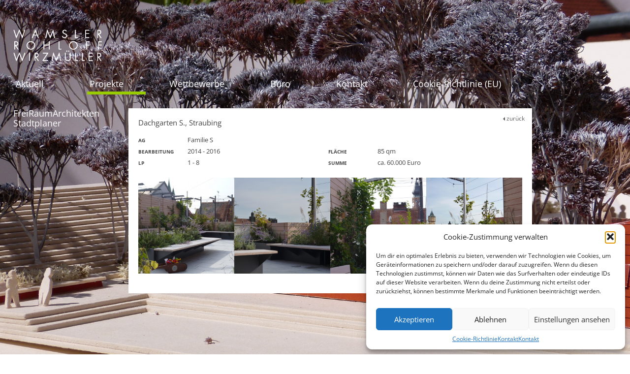

--- FILE ---
content_type: text/html; charset=UTF-8
request_url: https://www.freiraumarchitekten.com/projekte/dachgarten-s/
body_size: 58377
content:
<!DOCTYPE html>
<!--[if IE 7]>
<html class="ie ie7" lang="de">
<![endif]-->
<!--[if IE 8]>
<html class="ie ie8" lang="de">
<![endif]-->
<!--[if !(IE 7) | !(IE 8)  ]><!-->
<html lang="de">
<!--<![endif]-->
<head>
<meta charset="UTF-8" />
<meta name="viewport" content="width=device-width" />
<title>Dachgarten S., Straubing | Wamsler Rohloff Wirzmüller FreiRaumArchitekten</title>
<link rel="profile" href="http://gmpg.org/xfn/11" />
<link rel="pingback" href="https://www.freiraumarchitekten.com/xmlrpc.php" />
<!--[if lt IE 9]>
<script src="https://www.freiraumarchitekten.com/wp-content/themes/freiraum/js/html5.js" type="text/javascript"></script>
<![endif]-->
<meta name='robots' content='max-image-preview:large' />
<link rel='dns-prefetch' href='//netdna.bootstrapcdn.com' />
<link rel="alternate" type="application/rss+xml" title="Wamsler Rohloff Wirzmüller FreiRaumArchitekten &raquo; Feed" href="https://www.freiraumarchitekten.com/feed/" />
<link rel="alternate" type="application/rss+xml" title="Wamsler Rohloff Wirzmüller FreiRaumArchitekten &raquo; Kommentar-Feed" href="https://www.freiraumarchitekten.com/comments/feed/" />
<link rel="alternate" title="oEmbed (JSON)" type="application/json+oembed" href="https://www.freiraumarchitekten.com/wp-json/oembed/1.0/embed?url=https%3A%2F%2Fwww.freiraumarchitekten.com%2Fprojekte%2Fdachgarten-s%2F" />
<link rel="alternate" title="oEmbed (XML)" type="text/xml+oembed" href="https://www.freiraumarchitekten.com/wp-json/oembed/1.0/embed?url=https%3A%2F%2Fwww.freiraumarchitekten.com%2Fprojekte%2Fdachgarten-s%2F&#038;format=xml" />
<style id='wp-img-auto-sizes-contain-inline-css' type='text/css'>
img:is([sizes=auto i],[sizes^="auto," i]){contain-intrinsic-size:3000px 1500px}
/*# sourceURL=wp-img-auto-sizes-contain-inline-css */
</style>
<style id='wp-emoji-styles-inline-css' type='text/css'>

	img.wp-smiley, img.emoji {
		display: inline !important;
		border: none !important;
		box-shadow: none !important;
		height: 1em !important;
		width: 1em !important;
		margin: 0 0.07em !important;
		vertical-align: -0.1em !important;
		background: none !important;
		padding: 0 !important;
	}
/*# sourceURL=wp-emoji-styles-inline-css */
</style>
<link rel='stylesheet' id='wp-block-library-css' href='https://www.freiraumarchitekten.com/wp-includes/css/dist/block-library/style.min.css?ver=6.9' type='text/css' media='all' />
<style id='global-styles-inline-css' type='text/css'>
:root{--wp--preset--aspect-ratio--square: 1;--wp--preset--aspect-ratio--4-3: 4/3;--wp--preset--aspect-ratio--3-4: 3/4;--wp--preset--aspect-ratio--3-2: 3/2;--wp--preset--aspect-ratio--2-3: 2/3;--wp--preset--aspect-ratio--16-9: 16/9;--wp--preset--aspect-ratio--9-16: 9/16;--wp--preset--color--black: #000000;--wp--preset--color--cyan-bluish-gray: #abb8c3;--wp--preset--color--white: #ffffff;--wp--preset--color--pale-pink: #f78da7;--wp--preset--color--vivid-red: #cf2e2e;--wp--preset--color--luminous-vivid-orange: #ff6900;--wp--preset--color--luminous-vivid-amber: #fcb900;--wp--preset--color--light-green-cyan: #7bdcb5;--wp--preset--color--vivid-green-cyan: #00d084;--wp--preset--color--pale-cyan-blue: #8ed1fc;--wp--preset--color--vivid-cyan-blue: #0693e3;--wp--preset--color--vivid-purple: #9b51e0;--wp--preset--gradient--vivid-cyan-blue-to-vivid-purple: linear-gradient(135deg,rgb(6,147,227) 0%,rgb(155,81,224) 100%);--wp--preset--gradient--light-green-cyan-to-vivid-green-cyan: linear-gradient(135deg,rgb(122,220,180) 0%,rgb(0,208,130) 100%);--wp--preset--gradient--luminous-vivid-amber-to-luminous-vivid-orange: linear-gradient(135deg,rgb(252,185,0) 0%,rgb(255,105,0) 100%);--wp--preset--gradient--luminous-vivid-orange-to-vivid-red: linear-gradient(135deg,rgb(255,105,0) 0%,rgb(207,46,46) 100%);--wp--preset--gradient--very-light-gray-to-cyan-bluish-gray: linear-gradient(135deg,rgb(238,238,238) 0%,rgb(169,184,195) 100%);--wp--preset--gradient--cool-to-warm-spectrum: linear-gradient(135deg,rgb(74,234,220) 0%,rgb(151,120,209) 20%,rgb(207,42,186) 40%,rgb(238,44,130) 60%,rgb(251,105,98) 80%,rgb(254,248,76) 100%);--wp--preset--gradient--blush-light-purple: linear-gradient(135deg,rgb(255,206,236) 0%,rgb(152,150,240) 100%);--wp--preset--gradient--blush-bordeaux: linear-gradient(135deg,rgb(254,205,165) 0%,rgb(254,45,45) 50%,rgb(107,0,62) 100%);--wp--preset--gradient--luminous-dusk: linear-gradient(135deg,rgb(255,203,112) 0%,rgb(199,81,192) 50%,rgb(65,88,208) 100%);--wp--preset--gradient--pale-ocean: linear-gradient(135deg,rgb(255,245,203) 0%,rgb(182,227,212) 50%,rgb(51,167,181) 100%);--wp--preset--gradient--electric-grass: linear-gradient(135deg,rgb(202,248,128) 0%,rgb(113,206,126) 100%);--wp--preset--gradient--midnight: linear-gradient(135deg,rgb(2,3,129) 0%,rgb(40,116,252) 100%);--wp--preset--font-size--small: 13px;--wp--preset--font-size--medium: 20px;--wp--preset--font-size--large: 36px;--wp--preset--font-size--x-large: 42px;--wp--preset--spacing--20: 0.44rem;--wp--preset--spacing--30: 0.67rem;--wp--preset--spacing--40: 1rem;--wp--preset--spacing--50: 1.5rem;--wp--preset--spacing--60: 2.25rem;--wp--preset--spacing--70: 3.38rem;--wp--preset--spacing--80: 5.06rem;--wp--preset--shadow--natural: 6px 6px 9px rgba(0, 0, 0, 0.2);--wp--preset--shadow--deep: 12px 12px 50px rgba(0, 0, 0, 0.4);--wp--preset--shadow--sharp: 6px 6px 0px rgba(0, 0, 0, 0.2);--wp--preset--shadow--outlined: 6px 6px 0px -3px rgb(255, 255, 255), 6px 6px rgb(0, 0, 0);--wp--preset--shadow--crisp: 6px 6px 0px rgb(0, 0, 0);}:where(.is-layout-flex){gap: 0.5em;}:where(.is-layout-grid){gap: 0.5em;}body .is-layout-flex{display: flex;}.is-layout-flex{flex-wrap: wrap;align-items: center;}.is-layout-flex > :is(*, div){margin: 0;}body .is-layout-grid{display: grid;}.is-layout-grid > :is(*, div){margin: 0;}:where(.wp-block-columns.is-layout-flex){gap: 2em;}:where(.wp-block-columns.is-layout-grid){gap: 2em;}:where(.wp-block-post-template.is-layout-flex){gap: 1.25em;}:where(.wp-block-post-template.is-layout-grid){gap: 1.25em;}.has-black-color{color: var(--wp--preset--color--black) !important;}.has-cyan-bluish-gray-color{color: var(--wp--preset--color--cyan-bluish-gray) !important;}.has-white-color{color: var(--wp--preset--color--white) !important;}.has-pale-pink-color{color: var(--wp--preset--color--pale-pink) !important;}.has-vivid-red-color{color: var(--wp--preset--color--vivid-red) !important;}.has-luminous-vivid-orange-color{color: var(--wp--preset--color--luminous-vivid-orange) !important;}.has-luminous-vivid-amber-color{color: var(--wp--preset--color--luminous-vivid-amber) !important;}.has-light-green-cyan-color{color: var(--wp--preset--color--light-green-cyan) !important;}.has-vivid-green-cyan-color{color: var(--wp--preset--color--vivid-green-cyan) !important;}.has-pale-cyan-blue-color{color: var(--wp--preset--color--pale-cyan-blue) !important;}.has-vivid-cyan-blue-color{color: var(--wp--preset--color--vivid-cyan-blue) !important;}.has-vivid-purple-color{color: var(--wp--preset--color--vivid-purple) !important;}.has-black-background-color{background-color: var(--wp--preset--color--black) !important;}.has-cyan-bluish-gray-background-color{background-color: var(--wp--preset--color--cyan-bluish-gray) !important;}.has-white-background-color{background-color: var(--wp--preset--color--white) !important;}.has-pale-pink-background-color{background-color: var(--wp--preset--color--pale-pink) !important;}.has-vivid-red-background-color{background-color: var(--wp--preset--color--vivid-red) !important;}.has-luminous-vivid-orange-background-color{background-color: var(--wp--preset--color--luminous-vivid-orange) !important;}.has-luminous-vivid-amber-background-color{background-color: var(--wp--preset--color--luminous-vivid-amber) !important;}.has-light-green-cyan-background-color{background-color: var(--wp--preset--color--light-green-cyan) !important;}.has-vivid-green-cyan-background-color{background-color: var(--wp--preset--color--vivid-green-cyan) !important;}.has-pale-cyan-blue-background-color{background-color: var(--wp--preset--color--pale-cyan-blue) !important;}.has-vivid-cyan-blue-background-color{background-color: var(--wp--preset--color--vivid-cyan-blue) !important;}.has-vivid-purple-background-color{background-color: var(--wp--preset--color--vivid-purple) !important;}.has-black-border-color{border-color: var(--wp--preset--color--black) !important;}.has-cyan-bluish-gray-border-color{border-color: var(--wp--preset--color--cyan-bluish-gray) !important;}.has-white-border-color{border-color: var(--wp--preset--color--white) !important;}.has-pale-pink-border-color{border-color: var(--wp--preset--color--pale-pink) !important;}.has-vivid-red-border-color{border-color: var(--wp--preset--color--vivid-red) !important;}.has-luminous-vivid-orange-border-color{border-color: var(--wp--preset--color--luminous-vivid-orange) !important;}.has-luminous-vivid-amber-border-color{border-color: var(--wp--preset--color--luminous-vivid-amber) !important;}.has-light-green-cyan-border-color{border-color: var(--wp--preset--color--light-green-cyan) !important;}.has-vivid-green-cyan-border-color{border-color: var(--wp--preset--color--vivid-green-cyan) !important;}.has-pale-cyan-blue-border-color{border-color: var(--wp--preset--color--pale-cyan-blue) !important;}.has-vivid-cyan-blue-border-color{border-color: var(--wp--preset--color--vivid-cyan-blue) !important;}.has-vivid-purple-border-color{border-color: var(--wp--preset--color--vivid-purple) !important;}.has-vivid-cyan-blue-to-vivid-purple-gradient-background{background: var(--wp--preset--gradient--vivid-cyan-blue-to-vivid-purple) !important;}.has-light-green-cyan-to-vivid-green-cyan-gradient-background{background: var(--wp--preset--gradient--light-green-cyan-to-vivid-green-cyan) !important;}.has-luminous-vivid-amber-to-luminous-vivid-orange-gradient-background{background: var(--wp--preset--gradient--luminous-vivid-amber-to-luminous-vivid-orange) !important;}.has-luminous-vivid-orange-to-vivid-red-gradient-background{background: var(--wp--preset--gradient--luminous-vivid-orange-to-vivid-red) !important;}.has-very-light-gray-to-cyan-bluish-gray-gradient-background{background: var(--wp--preset--gradient--very-light-gray-to-cyan-bluish-gray) !important;}.has-cool-to-warm-spectrum-gradient-background{background: var(--wp--preset--gradient--cool-to-warm-spectrum) !important;}.has-blush-light-purple-gradient-background{background: var(--wp--preset--gradient--blush-light-purple) !important;}.has-blush-bordeaux-gradient-background{background: var(--wp--preset--gradient--blush-bordeaux) !important;}.has-luminous-dusk-gradient-background{background: var(--wp--preset--gradient--luminous-dusk) !important;}.has-pale-ocean-gradient-background{background: var(--wp--preset--gradient--pale-ocean) !important;}.has-electric-grass-gradient-background{background: var(--wp--preset--gradient--electric-grass) !important;}.has-midnight-gradient-background{background: var(--wp--preset--gradient--midnight) !important;}.has-small-font-size{font-size: var(--wp--preset--font-size--small) !important;}.has-medium-font-size{font-size: var(--wp--preset--font-size--medium) !important;}.has-large-font-size{font-size: var(--wp--preset--font-size--large) !important;}.has-x-large-font-size{font-size: var(--wp--preset--font-size--x-large) !important;}
/*# sourceURL=global-styles-inline-css */
</style>

<style id='classic-theme-styles-inline-css' type='text/css'>
/*! This file is auto-generated */
.wp-block-button__link{color:#fff;background-color:#32373c;border-radius:9999px;box-shadow:none;text-decoration:none;padding:calc(.667em + 2px) calc(1.333em + 2px);font-size:1.125em}.wp-block-file__button{background:#32373c;color:#fff;text-decoration:none}
/*# sourceURL=/wp-includes/css/classic-themes.min.css */
</style>
<link rel='stylesheet' id='font-awesome-v4shim-css' href='https://www.freiraumarchitekten.com/wp-content/plugins/types/vendor/toolset/toolset-common/res/lib/font-awesome/css/v4-shims.css?ver=5.13.0' type='text/css' media='screen' />
<link rel='stylesheet' id='font-awesome-css' href='https://www.freiraumarchitekten.com/wp-content/plugins/types/vendor/toolset/toolset-common/res/lib/font-awesome/css/all.css?ver=5.13.0' type='text/css' media='screen' />
<link rel='stylesheet' id='scrollup-css-css' href='https://www.freiraumarchitekten.com/wp-content/plugins/smooth-scroll-up/css/scrollup.css?ver=6.9' type='text/css' media='all' />
<link rel='stylesheet' id='cmplz-general-css' href='https://www.freiraumarchitekten.com/wp-content/plugins/complianz-gdpr/assets/css/cookieblocker.min.css?ver=1765893789' type='text/css' media='all' />
<link rel='stylesheet' id='twentytwelve-fonts-css' href='https://www.freiraumarchitekten.com/wp-content/uploads/fonts/cf0657f58f8278261c963eb7e25064b9/font.css?v=1664625042' type='text/css' media='all' />
<link rel='stylesheet' id='twentytwelve-style-css' href='https://www.freiraumarchitekten.com/wp-content/themes/freiraum/style.css?ver=6.9' type='text/css' media='all' />
<link rel='stylesheet' id='font-awesome-styles-css' href='https://netdna.bootstrapcdn.com/font-awesome/3.2.1/css/font-awesome.css?ver=%203.5' type='text/css' media='all' />
<link rel='stylesheet' id='font-awesome-corp-styles-css' href='https://www.freiraumarchitekten.com/wp-content/plugins/font-awesome-more-icons/assets/css/font-awesome-corp.css?ver=%203.5' type='text/css' media='all' />
<link rel='stylesheet' id='font-awesome-ext-styles-css' href='https://www.freiraumarchitekten.com/wp-content/plugins/font-awesome-more-icons/assets/css/font-awesome-ext.css?ver=%203.5' type='text/css' media='all' />
<link rel='stylesheet' id='font-awesome-social-styles-css' href='https://www.freiraumarchitekten.com/wp-content/plugins/font-awesome-more-icons/assets/css/font-awesome-social.css?ver=%203.5' type='text/css' media='all' />
<script type="text/javascript" src="https://www.freiraumarchitekten.com/wp-includes/js/jquery/jquery.min.js?ver=3.7.1" id="jquery-core-js"></script>
<script type="text/javascript" src="https://www.freiraumarchitekten.com/wp-includes/js/jquery/jquery-migrate.min.js?ver=3.4.1" id="jquery-migrate-js"></script>
<link rel="https://api.w.org/" href="https://www.freiraumarchitekten.com/wp-json/" /><link rel="EditURI" type="application/rsd+xml" title="RSD" href="https://www.freiraumarchitekten.com/xmlrpc.php?rsd" />
<meta name="generator" content="WordPress 6.9" />
<link rel="canonical" href="https://www.freiraumarchitekten.com/projekte/dachgarten-s/" />
<link rel='shortlink' href='https://www.freiraumarchitekten.com/?p=1653' />
			<style>.cmplz-hidden {
					display: none !important;
				}</style><style type="text/css" id="custom-background-css">
body.custom-background { background-image: url("https://www.freiraumarchitekten.com/wp-content/uploads/2017/03/P1190766.jpg"); background-position: left top; background-size: cover; background-repeat: no-repeat; background-attachment: fixed; }
</style>
	<link rel='stylesheet' id='envira-gallery-style-css' href='https://www.freiraumarchitekten.com/wp-content/plugins/envira-gallery/assets/css/envira.css?ver=1.9.9.2' type='text/css' media='all' />
<link rel='stylesheet' id='envira-gallery-jgallery-css' href='https://www.freiraumarchitekten.com/wp-content/plugins/envira-gallery/assets/css/justifiedGallery.css?ver=1.9.9.2' type='text/css' media='all' />
<link rel='stylesheet' id='envira-gallery-base-lightbox-theme-css' href='https://www.freiraumarchitekten.com/wp-content/plugins/envira-gallery/envira-gallery/lightbox-themes/base/css/style.css?ver=1.9.9.2' type='text/css' media='all' />
</head>

<body data-cmplz=1 class="wp-singular projekt-template-default single single-projekt postid-1653 custom-background wp-theme-freiraum full-width custom-font-enabled">
<div id="page" class="hfeed site">
	<header id="masthead" class="site-header" role="banner">
		<hgroup>
			<h1 class="site-title">
				<a href="https://www.freiraumarchitekten.com/" title="Wamsler Rohloff Wirzmüller FreiRaumArchitekten" rel="home">
					<img class="wrw_logo" src="https://www.freiraumarchitekten.com/wp-content/themes/freiraum/images/logo_white.png" alt="Wamsler Rohloff Wirzmüller FreiRaumArchitekten" />
				</a>
			</h1>
			<div class="wrw_topbar">
				<h2>FreiRaumArchitekten<br />
				Stadtplaner</h2>
			</div>
		</hgroup>

		<nav id="site-navigation" class="main-navigation" role="navigation">
			<h3 class="menu-toggle">Menü</h3>
			<a class="assistive-text" href="#content" title="Zum Inhalt springen">Zum Inhalt springen</a>
			<div class="menu-menu-1-container"><ul id="menu-menu-1" class="nav-menu"><li id="menu-item-17" class="menu-item menu-item-type-custom menu-item-object-custom menu-item-home menu-item-17"><a href="https://www.freiraumarchitekten.com/">Aktuell</a></li>
<li id="menu-item-120" class="menu-item menu-item-type-custom menu-item-object-custom menu-item-120 current_page_item"><a href="https://www.freiraumarchitekten.com/projekte/">Projekte</a></li>
<li id="menu-item-151" class="menu-item menu-item-type-custom menu-item-object-custom menu-item-151"><a href="https://www.freiraumarchitekten.com/wettbewerbe/">Wettbewerbe</a></li>
<li id="menu-item-18" class="menu-item menu-item-type-post_type menu-item-object-page menu-item-18"><a href="https://www.freiraumarchitekten.com/buero/">Büro</a></li>
<li id="menu-item-19" class="menu-item menu-item-type-post_type menu-item-object-page menu-item-privacy-policy menu-item-19"><a rel="privacy-policy" href="https://www.freiraumarchitekten.com/kontakt/">Kontakt</a></li>
<li id="menu-item-3835" class="menu-item menu-item-type-post_type menu-item-object-page menu-item-3835"><a href="https://www.freiraumarchitekten.com/cookie-richtlinie-eu/">Cookie-Richtlinie (EU)</a></li>
</ul></div>		</nav><!-- #site-navigation -->

			</header><!-- #masthead -->

	<div id="main" class="wrapper">
		<div class="wrw_sidebar">
			<h2>FreiRaumArchitekten<br />
			Stadtplaner</h2>
		</div>
		<div class="wrw_wrapper">
	
	<div id="primary" class="site-content">
		<div id="content" role="main">

			
					<article id="post-1653" class="post-1653 projekt type-projekt status-publish has-post-thumbnail hentry projektart-privatgarten">
					
					
												
						<header class="entry-header">

														<h1 class="entry-title">Dachgarten S., Straubing</h1>
														<div class="iconbackbutton"><a href="javascript:history.back()"><i class="icon-caret-left"></i> zurück</a></div>
						</header><!-- .entry-header -->
						
						<div class="entry-content">
							
							<div class="projekt-cf">
								

															
								<div class="projekt-cf-single ag">
									<span class="projekt-cf-label">AG</span> <span class="projekt-cf-value">Familie S</span>
								</div>
							
														
															<div class="projekt-cf-single">
									<span class="projekt-cf-label">Bearbeitung</span> <span class="projekt-cf-value">
										2014 - 2016									</span>
								</div>								
								
							
															<div class="projekt-cf-single">
									<span class="projekt-cf-label">Fläche</span> <span class="projekt-cf-value">85 qm</span>
								</div>								
														
															<div class="projekt-cf-single">
									<span class="projekt-cf-label">LP</span> <span class="projekt-cf-value">1 - 8</span>
								</div>								
															

							

							
							
															<div class="projekt-cf-single">
									<span class="projekt-cf-label">Summe</span> <span class="projekt-cf-value">ca. 60.000 Euro</span>
								</div>								
														
														</div>
							
							<div class="entry-content-extended">
								<div id="envira-gallery-wrap-3951" class="envira-gallery-wrap envira-lazy-loading-disabled envira-layout-grid envira-gallery-theme-base" itemscope itemtype="https://schema.org/ImageGallery"><div class="envira-loader"><div></div><div></div><div></div><div></div></div><div id="envira-gallery-3951" class="envira-gallery-public envira-gallery-4-columns envira-clear" data-envira-id="3951" data-gallery-config='{"type":"default","columns":"4","gallery_theme":"base","lightbox_theme":"base","gutter":0,"margin":0,"crop":1,"crop_width":300,"crop_height":300,"mobile":1,"mobile_width":600,"mobile_height":200,"title_display":"float","arrows":1,"keyboard":true,"mousewheel":1,"aspect":1,"toolbar":0,"toolbar_position":"top","loop":1,"effect":"fade","thumbnails":0,"thumbnails_width":"auto","thumbnails_height":"auto","thumbnails_position":"bottom","classes":[""],"rtl":0,"title":"Dachgarten S., Straubing","slug":"dachgarten-s-straubing","layout":"grid","justified_margins":0,"justified_last_row":"nojustify","lazy_loading":0,"lazy_loading_delay":0,"image_size":"default","square_size":false,"crop_position":"c","additional_copy_0":0,"additional_copy_title":0,"additional_copy_caption":0,"additional_copy_title_caption":0,"additional_copy_0_mobile":0,"additional_copy_title_mobile":0,"additional_copy_caption_mobile":0,"additional_copy_title_caption_mobile":0,"gallery_column_title_caption":"0","gallery_column_title_caption_mobile":"0","additional_copy_automatic_0":0,"additional_copy_automatic_title":0,"additional_copy_automatic_caption":0,"additional_copy_automatic_title_caption":0,"additional_copy_automatic_0_mobile":0,"additional_copy_automatic_title_mobile":0,"additional_copy_automatic_caption_mobile":0,"additional_copy_automatic_title_caption_mobile":0,"gallery_automatic_title_caption":"0","gallery_automatic_title_caption_mobile":"0","justified_row_height":150,"description_position":"0","description":"","random":"0","sort_order":"0","sorting_direction":"ASC","image_sizes_random":[],"isotope":false,"lightbox_enabled":1,"gallery_link_enabled":0,"lightbox_image_size":"default","lightbox_title_caption":"0","arrows_position":"inside","toolbar_title":0,"lightbox_open_close_effect":"none","supersize":0,"thumbnails_toggle":0,"thumbnails_hide":0,"image_counter":0,"thumbnails_custom_size":0,"mobile_lightbox":0,"mobile_gallery_link_enabled":0,"mobile_arrows":0,"mobile_toolbar":0,"mobile_thumbnails":0,"mobile_touchwipe_close":0,"mobile_thumbnails_width":0,"mobile_thumbnails_height":200,"mobile_justified_row_height":80,"gallery_id":"3951"}' data-gallery-images='[{"status":"active","src":"https:\/\/www.freiraumarchitekten.com\/wp-content\/uploads\/2016\/10\/030-e1476710440135.jpg","title":"030","link":"https:\/\/www.freiraumarchitekten.com\/wp-content\/uploads\/2016\/10\/030-e1476710440135.jpg","alt":"","caption":false,"thumb":"https:\/\/www.freiraumarchitekten.com\/wp-content\/uploads\/2016\/10\/030-e1476710440135-75x50_c.jpg","meta":{"aperture":"4","credit":null,"camera":"DMC-FS16","caption":"","created_timestamp":"1474639888","copyright":null,"focal_length":"8.6","iso":"100","shutter_speed":"0.002","title":""},"thumbnail":"https:\/\/www.freiraumarchitekten.com\/wp-content\/uploads\/2016\/10\/030-150x150.jpg","medium":"https:\/\/www.freiraumarchitekten.com\/wp-content\/uploads\/2016\/10\/030-300x225.jpg","medium_large":"https:\/\/www.freiraumarchitekten.com\/wp-content\/uploads\/2016\/10\/030-e1476710440135.jpg","large":"https:\/\/www.freiraumarchitekten.com\/wp-content\/uploads\/2016\/10\/030-1024x768.jpg","1536x1536":"https:\/\/www.freiraumarchitekten.com\/wp-content\/uploads\/2016\/10\/030-e1476710440135.jpg","2048x2048":"https:\/\/www.freiraumarchitekten.com\/wp-content\/uploads\/2016\/10\/030-e1476710440135.jpg","post-thumbnail":"https:\/\/www.freiraumarchitekten.com\/wp-content\/uploads\/2016\/10\/030-624x468.jpg","full":"https:\/\/www.freiraumarchitekten.com\/wp-content\/uploads\/2016\/10\/030-e1476710440135.jpg","index":0,"id":1657,"video":false,"opts":{"caption":"","thumb":"https:\/\/www.freiraumarchitekten.com\/wp-content\/uploads\/2016\/10\/030-e1476710440135-75x50_c.jpg","title":"030"},"gallery_id":"3951"},{"status":"active","src":"https:\/\/www.freiraumarchitekten.com\/wp-content\/uploads\/2016\/10\/026-e1476710399961.jpg","title":"026","link":"https:\/\/www.freiraumarchitekten.com\/wp-content\/uploads\/2016\/10\/026-e1476710399961.jpg","alt":"","caption":false,"thumb":"https:\/\/www.freiraumarchitekten.com\/wp-content\/uploads\/2016\/10\/026-e1476710399961-75x50_c.jpg","meta":{"aperture":"5","credit":null,"camera":"DMC-FS16","caption":"","created_timestamp":"1474639667","copyright":null,"focal_length":"12.5","iso":"160","shutter_speed":"0.0015625","title":""},"thumbnail":"https:\/\/www.freiraumarchitekten.com\/wp-content\/uploads\/2016\/10\/026-150x150.jpg","medium":"https:\/\/www.freiraumarchitekten.com\/wp-content\/uploads\/2016\/10\/026-300x225.jpg","medium_large":"https:\/\/www.freiraumarchitekten.com\/wp-content\/uploads\/2016\/10\/026-e1476710399961.jpg","large":"https:\/\/www.freiraumarchitekten.com\/wp-content\/uploads\/2016\/10\/026-1024x768.jpg","1536x1536":"https:\/\/www.freiraumarchitekten.com\/wp-content\/uploads\/2016\/10\/026-e1476710399961.jpg","2048x2048":"https:\/\/www.freiraumarchitekten.com\/wp-content\/uploads\/2016\/10\/026-e1476710399961.jpg","post-thumbnail":"https:\/\/www.freiraumarchitekten.com\/wp-content\/uploads\/2016\/10\/026-624x468.jpg","full":"https:\/\/www.freiraumarchitekten.com\/wp-content\/uploads\/2016\/10\/026-e1476710399961.jpg","index":1,"id":1656,"video":false,"opts":{"caption":"","thumb":"https:\/\/www.freiraumarchitekten.com\/wp-content\/uploads\/2016\/10\/026-e1476710399961-75x50_c.jpg","title":"026"},"gallery_id":"3951"},{"status":"active","src":"https:\/\/www.freiraumarchitekten.com\/wp-content\/uploads\/2016\/10\/022-e1476710413591.jpg","title":"022","link":"https:\/\/www.freiraumarchitekten.com\/wp-content\/uploads\/2016\/10\/022-e1476710413591.jpg","alt":"","caption":false,"thumb":"https:\/\/www.freiraumarchitekten.com\/wp-content\/uploads\/2016\/10\/022-e1476710413591-75x50_c.jpg","meta":{"aperture":"5.8","credit":null,"camera":"DMC-FS16","caption":"","created_timestamp":"1474639625","copyright":null,"focal_length":"15.5","iso":"100","shutter_speed":"0.00625","title":""},"thumbnail":"https:\/\/www.freiraumarchitekten.com\/wp-content\/uploads\/2016\/10\/022-150x150.jpg","medium":"https:\/\/www.freiraumarchitekten.com\/wp-content\/uploads\/2016\/10\/022-225x300.jpg","medium_large":"https:\/\/www.freiraumarchitekten.com\/wp-content\/uploads\/2016\/10\/022-e1476710413591.jpg","large":"https:\/\/www.freiraumarchitekten.com\/wp-content\/uploads\/2016\/10\/022-768x1024.jpg","1536x1536":"https:\/\/www.freiraumarchitekten.com\/wp-content\/uploads\/2016\/10\/022-e1476710413591.jpg","2048x2048":"https:\/\/www.freiraumarchitekten.com\/wp-content\/uploads\/2016\/10\/022-e1476710413591.jpg","post-thumbnail":"https:\/\/www.freiraumarchitekten.com\/wp-content\/uploads\/2016\/10\/022-624x832.jpg","full":"https:\/\/www.freiraumarchitekten.com\/wp-content\/uploads\/2016\/10\/022-e1476710413591.jpg","index":2,"id":1655,"video":false,"opts":{"caption":"","thumb":"https:\/\/www.freiraumarchitekten.com\/wp-content\/uploads\/2016\/10\/022-e1476710413591-75x50_c.jpg","title":"022"},"gallery_id":"3951"},{"status":"active","src":"https:\/\/www.freiraumarchitekten.com\/wp-content\/uploads\/2016\/10\/018-e1476710375185.jpg","title":"018","link":"https:\/\/www.freiraumarchitekten.com\/wp-content\/uploads\/2016\/10\/018-e1476710375185.jpg","alt":"","caption":false,"thumb":"https:\/\/www.freiraumarchitekten.com\/wp-content\/uploads\/2016\/10\/018-e1476710375185-75x50_c.jpg","meta":{"aperture":"10","credit":null,"camera":"DMC-FS16","caption":"","created_timestamp":"1474638768","copyright":null,"focal_length":"5.7","iso":"160","shutter_speed":"0.008","title":""},"thumbnail":"https:\/\/www.freiraumarchitekten.com\/wp-content\/uploads\/2016\/10\/018-150x150.jpg","medium":"https:\/\/www.freiraumarchitekten.com\/wp-content\/uploads\/2016\/10\/018-300x225.jpg","medium_large":"https:\/\/www.freiraumarchitekten.com\/wp-content\/uploads\/2016\/10\/018-e1476710375185.jpg","large":"https:\/\/www.freiraumarchitekten.com\/wp-content\/uploads\/2016\/10\/018-1024x768.jpg","1536x1536":"https:\/\/www.freiraumarchitekten.com\/wp-content\/uploads\/2016\/10\/018-e1476710375185.jpg","2048x2048":"https:\/\/www.freiraumarchitekten.com\/wp-content\/uploads\/2016\/10\/018-e1476710375185.jpg","post-thumbnail":"https:\/\/www.freiraumarchitekten.com\/wp-content\/uploads\/2016\/10\/018-624x468.jpg","full":"https:\/\/www.freiraumarchitekten.com\/wp-content\/uploads\/2016\/10\/018-e1476710375185.jpg","index":3,"id":1654,"video":false,"opts":{"caption":"","thumb":"https:\/\/www.freiraumarchitekten.com\/wp-content\/uploads\/2016\/10\/018-e1476710375185-75x50_c.jpg","title":"018"},"gallery_id":"3951"}]' data-lightbox-theme='{&quot;arrows&quot;:1,&quot;margins&quot;:[220,0],&quot;gutter&quot;:&quot;50&quot;,&quot;base_template&quot;:&quot;&lt;div id=\&quot;envirabox-3951\&quot; data-envirabox-id=\&quot;3951\&quot; class=\&quot;envirabox-container envirabox-theme-base envirabox-wrap\&quot; role=\&quot;dialog\&quot;&gt;&lt;div class=\&quot;envirabox-bg\&quot;&gt;&lt;\/div&gt;&lt;div class=\&quot;envirabox-outer\&quot;&gt;&lt;div class=\&quot;envirabox-inner\&quot;&gt;&lt;div class=\&quot;envirabox-position-overlay envira-gallery-top-left\&quot;&gt;&lt;\/div&gt;&lt;div class=\&quot;envirabox-position-overlay envira-gallery-top-right\&quot;&gt;&lt;\/div&gt;&lt;div class=\&quot;envirabox-position-overlay envira-gallery-bottom-left\&quot;&gt;&lt;\/div&gt;&lt;div class=\&quot;envirabox-position-overlay envira-gallery-bottom-right\&quot;&gt;&lt;\/div&gt;&lt;div class=\&quot;envirabox-stage\&quot;&gt;&lt;\/div&gt;&lt;\/div&gt;&lt;\/div&gt;&lt;\/div&gt;&quot;,&quot;load_all&quot;:false,&quot;error_template&quot;:&quot;&lt;div class=\&quot;envirabox-error\&quot;&gt;&lt;p&gt;{{ERROR}}&lt;p&gt;&lt;\/div&gt;&quot;,&quot;inner_caption&quot;:true,&quot;caption_position&quot;:&quot;float&quot;,&quot;thumbs_position&quot;:&quot;bottom&quot;,&quot;arrow_position&quot;:&quot;inside&quot;,&quot;toolbar&quot;:false,&quot;infobar&quot;:true,&quot;show_smallbtn&quot;:true,&quot;idle_time&quot;:false,&quot;click_content&quot;:false,&quot;click_slide&quot;:false,&quot;click_outside&quot;:false,&quot;animation_duration&quot;:false,&quot;transition_duration&quot;:false,&quot;small_btn_template&quot;:&quot;&lt;a data-envirabox-close class=\&quot;envirabox-item envirabox-close envirabox-button--close\&quot; title=\&quot;Close\&quot; href=\&quot;#\&quot;&gt;&lt;\/a&gt;&quot;}' data-parsed-attrs='{"id":"3951","cache":true}'><div id="envira-gallery-item-1657" class="envira-gallery-item envira-gallery-item-1" style="padding-left: 0px; padding-bottom: 0px; padding-right: 0px;"  itemscope itemtype="https://schema.org/ImageObject"><div class="envira-gallery-item-inner"><div class="envira-gallery-position-overlay envira-gallery-top-left"></div><div class="envira-gallery-position-overlay envira-gallery-top-right"></div><div class="envira-gallery-position-overlay envira-gallery-bottom-left"></div><div class="envira-gallery-position-overlay envira-gallery-bottom-right"></div><a class="envira-gallery-3951 envira-gallery-link" href="https://www.freiraumarchitekten.com/wp-content/uploads/2016/10/030-e1476710440135.jpg" title="030" data-caption="" data-envira-item-id="1657" data-envira-retina="https://www.freiraumarchitekten.com/wp-content/uploads/2016/10/030-e1476710440135.jpg" data-thumb="https://www.freiraumarchitekten.com/wp-content/uploads/2016/10/030-e1476710440135-75x50_c.jpg" data-title="030" data-envirabox='3951' itemprop="contentUrl"><img fetchpriority="high" decoding="async" src="https://www.freiraumarchitekten.com/wp-content/uploads/2016/10/030-e1476710440135-300x300_c.jpg" alt="" class="envira-gallery-image envira-gallery-image-1   " height="300" id="envira-gallery-image-1657" srcset="https://www.freiraumarchitekten.com/wp-content/uploads/2016/10/030-e1476710440135-600x600_c.jpg, https://www.freiraumarchitekten.com/wp-content/uploads/2016/10/030-e1476710440135-600x600_c.jpg 2x" tabindex="-1" title="030" width="300" data-caption="" data-envira-gallery-id="3951" data-envira-index="0" data-envira-item-id="1657" data-envira-src="https://www.freiraumarchitekten.com/wp-content/uploads/2016/10/030-e1476710440135-300x300_c.jpg" data-envira-srcset="https://www.freiraumarchitekten.com/wp-content/uploads/2016/10/030-e1476710440135-300x300_c.jpg 400w, https://www.freiraumarchitekten.com/wp-content/uploads/2016/10/030-e1476710440135-300x300_c.jpg 2x" data-title="030" itemprop="thumbnailUrl"  data-envirabox="3951" /></a><div class="envira-gallery-captioned-data envira-gallery-captioned-data-base"></div></div></div><div id="envira-gallery-item-1656" class="envira-gallery-item envira-gallery-item-2" style="padding-left: 0px; padding-bottom: 0px; padding-right: 0px;"  itemscope itemtype="https://schema.org/ImageObject"><div class="envira-gallery-item-inner"><div class="envira-gallery-position-overlay envira-gallery-top-left"></div><div class="envira-gallery-position-overlay envira-gallery-top-right"></div><div class="envira-gallery-position-overlay envira-gallery-bottom-left"></div><div class="envira-gallery-position-overlay envira-gallery-bottom-right"></div><a class="envira-gallery-3951 envira-gallery-link" href="https://www.freiraumarchitekten.com/wp-content/uploads/2016/10/026-e1476710399961.jpg" title="026" data-caption="" data-envira-item-id="1656" data-envira-retina="https://www.freiraumarchitekten.com/wp-content/uploads/2016/10/026-e1476710399961.jpg" data-thumb="https://www.freiraumarchitekten.com/wp-content/uploads/2016/10/026-e1476710399961-75x50_c.jpg" data-title="026" data-envirabox='3951' itemprop="contentUrl"><img decoding="async" src="https://www.freiraumarchitekten.com/wp-content/uploads/2016/10/026-e1476710399961-300x300_c.jpg" alt="" class="envira-gallery-image envira-gallery-image-2   " height="300" id="envira-gallery-image-1656" srcset="https://www.freiraumarchitekten.com/wp-content/uploads/2016/10/026-e1476710399961-600x600_c.jpg, https://www.freiraumarchitekten.com/wp-content/uploads/2016/10/026-e1476710399961-600x600_c.jpg 2x" tabindex="-1" title="026" width="300" data-caption="" data-envira-gallery-id="3951" data-envira-index="1" data-envira-item-id="1656" data-envira-src="https://www.freiraumarchitekten.com/wp-content/uploads/2016/10/026-e1476710399961-300x300_c.jpg" data-envira-srcset="https://www.freiraumarchitekten.com/wp-content/uploads/2016/10/026-e1476710399961-300x300_c.jpg 400w, https://www.freiraumarchitekten.com/wp-content/uploads/2016/10/026-e1476710399961-300x300_c.jpg 2x" data-title="026" itemprop="thumbnailUrl"  data-envirabox="3951" /></a><div class="envira-gallery-captioned-data envira-gallery-captioned-data-base"></div></div></div><div id="envira-gallery-item-1655" class="envira-gallery-item envira-gallery-item-3" style="padding-left: 0px; padding-bottom: 0px; padding-right: 0px;"  itemscope itemtype="https://schema.org/ImageObject"><div class="envira-gallery-item-inner"><div class="envira-gallery-position-overlay envira-gallery-top-left"></div><div class="envira-gallery-position-overlay envira-gallery-top-right"></div><div class="envira-gallery-position-overlay envira-gallery-bottom-left"></div><div class="envira-gallery-position-overlay envira-gallery-bottom-right"></div><a class="envira-gallery-3951 envira-gallery-link" href="https://www.freiraumarchitekten.com/wp-content/uploads/2016/10/022-e1476710413591.jpg" title="022" data-caption="" data-envira-item-id="1655" data-envira-retina="https://www.freiraumarchitekten.com/wp-content/uploads/2016/10/022-e1476710413591.jpg" data-thumb="https://www.freiraumarchitekten.com/wp-content/uploads/2016/10/022-e1476710413591-75x50_c.jpg" data-title="022" data-envirabox='3951' itemprop="contentUrl"><img decoding="async" src="https://www.freiraumarchitekten.com/wp-content/uploads/2016/10/022-e1476710413591-300x300_c.jpg" alt="" class="envira-gallery-image envira-gallery-image-3   " height="300" id="envira-gallery-image-1655" srcset="https://www.freiraumarchitekten.com/wp-content/uploads/2016/10/022-e1476710413591-600x600_c.jpg, https://www.freiraumarchitekten.com/wp-content/uploads/2016/10/022-e1476710413591-600x600_c.jpg 2x" tabindex="-1" title="022" width="300" data-caption="" data-envira-gallery-id="3951" data-envira-index="2" data-envira-item-id="1655" data-envira-src="https://www.freiraumarchitekten.com/wp-content/uploads/2016/10/022-e1476710413591-300x300_c.jpg" data-envira-srcset="https://www.freiraumarchitekten.com/wp-content/uploads/2016/10/022-e1476710413591-300x300_c.jpg 400w, https://www.freiraumarchitekten.com/wp-content/uploads/2016/10/022-e1476710413591-300x300_c.jpg 2x" data-title="022" itemprop="thumbnailUrl"  data-envirabox="3951" /></a><div class="envira-gallery-captioned-data envira-gallery-captioned-data-base"></div></div></div><div id="envira-gallery-item-1654" class="envira-gallery-item envira-gallery-item-4" style="padding-left: 0px; padding-bottom: 0px; padding-right: 0px;"  itemscope itemtype="https://schema.org/ImageObject"><div class="envira-gallery-item-inner"><div class="envira-gallery-position-overlay envira-gallery-top-left"></div><div class="envira-gallery-position-overlay envira-gallery-top-right"></div><div class="envira-gallery-position-overlay envira-gallery-bottom-left"></div><div class="envira-gallery-position-overlay envira-gallery-bottom-right"></div><a class="envira-gallery-3951 envira-gallery-link" href="https://www.freiraumarchitekten.com/wp-content/uploads/2016/10/018-e1476710375185.jpg" title="018" data-caption="" data-envira-item-id="1654" data-envira-retina="https://www.freiraumarchitekten.com/wp-content/uploads/2016/10/018-e1476710375185.jpg" data-thumb="https://www.freiraumarchitekten.com/wp-content/uploads/2016/10/018-e1476710375185-75x50_c.jpg" data-title="018" data-envirabox='3951' itemprop="contentUrl"><img loading="lazy" decoding="async" src="https://www.freiraumarchitekten.com/wp-content/uploads/2016/10/018-e1476710375185-300x300_c.jpg" alt="" class="envira-gallery-image envira-gallery-image-4   " height="300" id="envira-gallery-image-1654" srcset="https://www.freiraumarchitekten.com/wp-content/uploads/2016/10/018-e1476710375185-600x600_c.jpg, https://www.freiraumarchitekten.com/wp-content/uploads/2016/10/018-e1476710375185-600x600_c.jpg 2x" tabindex="-1" title="018" width="300" data-caption="" data-envira-gallery-id="3951" data-envira-index="3" data-envira-item-id="1654" data-envira-src="https://www.freiraumarchitekten.com/wp-content/uploads/2016/10/018-e1476710375185-300x300_c.jpg" data-envira-srcset="https://www.freiraumarchitekten.com/wp-content/uploads/2016/10/018-e1476710375185-300x300_c.jpg 400w, https://www.freiraumarchitekten.com/wp-content/uploads/2016/10/018-e1476710375185-300x300_c.jpg 2x" data-title="018" itemprop="thumbnailUrl"  data-envirabox="3951" /></a><div class="envira-gallery-captioned-data envira-gallery-captioned-data-base"></div></div></div></div></div><noscript><img src='https://www.freiraumarchitekten.com/wp-content/uploads/2016/10/030-e1476710440135.jpg' alt='' class='envira_noscript_images ' /><img src='https://www.freiraumarchitekten.com/wp-content/uploads/2016/10/026-e1476710399961.jpg' alt='' class='envira_noscript_images ' /><img src='https://www.freiraumarchitekten.com/wp-content/uploads/2016/10/022-e1476710413591.jpg' alt='' class='envira_noscript_images ' /><img src='https://www.freiraumarchitekten.com/wp-content/uploads/2016/10/018-e1476710375185.jpg' alt='' class='envira_noscript_images ' /></noscript>
							</div><!-- .entry-content -->
							
							
							
					</article><!-- #post -->
										
			
		</div><!-- #content -->
	</div><!-- #primary -->


	
	</div>
	</div><!-- #main .wrapper -->
	<footer id="colophon" role="contentinfo">

		<div class="site-info">
			<div class="wrw_footersidebar">&nbsp;</div>
			<div class="wrw_wrapper">
				<p>Untere Bachgasse 15 <br/>93047 Regensburg</p>
				<p>Tel  +49 (0)941 565745 <br />Fax  +49 (0)941 56712301</p>
				<p>buero@freiraumarchitekten.com</p>
				 <form role="search" method="get" id="searchform" class="searchform" action="https://www.freiraumarchitekten.com/">
				<div>
					<label class="screen-reader-text" for="s">Suche nach:</label>
					<input type="text" value="" name="s" id="s" />
					<input type="submit" id="searchsubmit" value="Suchen" />
				</div>
			</form> 
			</div>
			</div><!-- .site-info -->
	</footer><!-- #colophon -->
</div><!-- #page -->

<script type="speculationrules">
{"prefetch":[{"source":"document","where":{"and":[{"href_matches":"/*"},{"not":{"href_matches":["/wp-*.php","/wp-admin/*","/wp-content/uploads/*","/wp-content/*","/wp-content/plugins/*","/wp-content/themes/freiraum/*","/*\\?(.+)"]}},{"not":{"selector_matches":"a[rel~=\"nofollow\"]"}},{"not":{"selector_matches":".no-prefetch, .no-prefetch a"}}]},"eagerness":"conservative"}]}
</script>
<script> var $nocnflct = jQuery.noConflict();
			$nocnflct(function () {
			    $nocnflct.scrollUp({
				scrollName: 'scrollUp', // Element ID
				scrollClass: 'scrollUp scrollup-link scrollup-right', // Element Class
				scrollDistance: 300, // Distance from top/bottom before showing element (px)
				scrollFrom: 'top', // top or bottom
				scrollSpeed: 300, // Speed back to top (ms )
				easingType: 'linear', // Scroll to top easing (see http://easings.net/)
				animation: 'fade', // Fade, slide, none
				animationInSpeed: 200, // Animation in speed (ms )
				animationOutSpeed: 200, // Animation out speed (ms )
				scrollText: '<id class="fa fa-arrow-circle-up fa-2x"></id>', // Text for element, can contain HTML
				scrollTitle: false, // Set a custom link title if required. Defaults to scrollText
				scrollImg: false, // Set true to use image
				activeOverlay: false, // Set CSS color to display scrollUp active point
				zIndex: 2147483647 // Z-Index for the overlay
			    });
			});</script>
<!-- Consent Management powered by Complianz | GDPR/CCPA Cookie Consent https://wordpress.org/plugins/complianz-gdpr -->
<div id="cmplz-cookiebanner-container"><div class="cmplz-cookiebanner cmplz-hidden banner-1 bottom-right-view-preferences optin cmplz-bottom-right cmplz-categories-type-view-preferences" aria-modal="true" data-nosnippet="true" role="dialog" aria-live="polite" aria-labelledby="cmplz-header-1-optin" aria-describedby="cmplz-message-1-optin">
	<div class="cmplz-header">
		<div class="cmplz-logo"></div>
		<div class="cmplz-title" id="cmplz-header-1-optin">Cookie-Zustimmung verwalten</div>
		<div class="cmplz-close" tabindex="0" role="button" aria-label="Dialog schließen">
			<svg aria-hidden="true" focusable="false" data-prefix="fas" data-icon="times" class="svg-inline--fa fa-times fa-w-11" role="img" xmlns="http://www.w3.org/2000/svg" viewBox="0 0 352 512"><path fill="currentColor" d="M242.72 256l100.07-100.07c12.28-12.28 12.28-32.19 0-44.48l-22.24-22.24c-12.28-12.28-32.19-12.28-44.48 0L176 189.28 75.93 89.21c-12.28-12.28-32.19-12.28-44.48 0L9.21 111.45c-12.28 12.28-12.28 32.19 0 44.48L109.28 256 9.21 356.07c-12.28 12.28-12.28 32.19 0 44.48l22.24 22.24c12.28 12.28 32.2 12.28 44.48 0L176 322.72l100.07 100.07c12.28 12.28 32.2 12.28 44.48 0l22.24-22.24c12.28-12.28 12.28-32.19 0-44.48L242.72 256z"></path></svg>
		</div>
	</div>

	<div class="cmplz-divider cmplz-divider-header"></div>
	<div class="cmplz-body">
		<div class="cmplz-message" id="cmplz-message-1-optin">Um dir ein optimales Erlebnis zu bieten, verwenden wir Technologien wie Cookies, um Geräteinformationen zu speichern und/oder darauf zuzugreifen. Wenn du diesen Technologien zustimmst, können wir Daten wie das Surfverhalten oder eindeutige IDs auf dieser Website verarbeiten. Wenn du deine Zustimmung nicht erteilst oder zurückziehst, können bestimmte Merkmale und Funktionen beeinträchtigt werden.</div>
		<!-- categories start -->
		<div class="cmplz-categories">
			<details class="cmplz-category cmplz-functional" >
				<summary>
						<span class="cmplz-category-header">
							<span class="cmplz-category-title">Funktional</span>
							<span class='cmplz-always-active'>
								<span class="cmplz-banner-checkbox">
									<input type="checkbox"
										   id="cmplz-functional-optin"
										   data-category="cmplz_functional"
										   class="cmplz-consent-checkbox cmplz-functional"
										   size="40"
										   value="1"/>
									<label class="cmplz-label" for="cmplz-functional-optin"><span class="screen-reader-text">Funktional</span></label>
								</span>
								Immer aktiv							</span>
							<span class="cmplz-icon cmplz-open">
								<svg xmlns="http://www.w3.org/2000/svg" viewBox="0 0 448 512"  height="18" ><path d="M224 416c-8.188 0-16.38-3.125-22.62-9.375l-192-192c-12.5-12.5-12.5-32.75 0-45.25s32.75-12.5 45.25 0L224 338.8l169.4-169.4c12.5-12.5 32.75-12.5 45.25 0s12.5 32.75 0 45.25l-192 192C240.4 412.9 232.2 416 224 416z"/></svg>
							</span>
						</span>
				</summary>
				<div class="cmplz-description">
					<span class="cmplz-description-functional">Die technische Speicherung oder der Zugang ist unbedingt erforderlich für den rechtmäßigen Zweck, die Nutzung eines bestimmten Dienstes zu ermöglichen, der vom Teilnehmer oder Nutzer ausdrücklich gewünscht wird, oder für den alleinigen Zweck, die Übertragung einer Nachricht über ein elektronisches Kommunikationsnetz durchzuführen.</span>
				</div>
			</details>

			<details class="cmplz-category cmplz-preferences" >
				<summary>
						<span class="cmplz-category-header">
							<span class="cmplz-category-title">Vorlieben</span>
							<span class="cmplz-banner-checkbox">
								<input type="checkbox"
									   id="cmplz-preferences-optin"
									   data-category="cmplz_preferences"
									   class="cmplz-consent-checkbox cmplz-preferences"
									   size="40"
									   value="1"/>
								<label class="cmplz-label" for="cmplz-preferences-optin"><span class="screen-reader-text">Vorlieben</span></label>
							</span>
							<span class="cmplz-icon cmplz-open">
								<svg xmlns="http://www.w3.org/2000/svg" viewBox="0 0 448 512"  height="18" ><path d="M224 416c-8.188 0-16.38-3.125-22.62-9.375l-192-192c-12.5-12.5-12.5-32.75 0-45.25s32.75-12.5 45.25 0L224 338.8l169.4-169.4c12.5-12.5 32.75-12.5 45.25 0s12.5 32.75 0 45.25l-192 192C240.4 412.9 232.2 416 224 416z"/></svg>
							</span>
						</span>
				</summary>
				<div class="cmplz-description">
					<span class="cmplz-description-preferences">Die technische Speicherung oder der Zugriff ist für den rechtmäßigen Zweck der Speicherung von Präferenzen erforderlich, die nicht vom Abonnenten oder Benutzer angefordert wurden.</span>
				</div>
			</details>

			<details class="cmplz-category cmplz-statistics" >
				<summary>
						<span class="cmplz-category-header">
							<span class="cmplz-category-title">Statistiken</span>
							<span class="cmplz-banner-checkbox">
								<input type="checkbox"
									   id="cmplz-statistics-optin"
									   data-category="cmplz_statistics"
									   class="cmplz-consent-checkbox cmplz-statistics"
									   size="40"
									   value="1"/>
								<label class="cmplz-label" for="cmplz-statistics-optin"><span class="screen-reader-text">Statistiken</span></label>
							</span>
							<span class="cmplz-icon cmplz-open">
								<svg xmlns="http://www.w3.org/2000/svg" viewBox="0 0 448 512"  height="18" ><path d="M224 416c-8.188 0-16.38-3.125-22.62-9.375l-192-192c-12.5-12.5-12.5-32.75 0-45.25s32.75-12.5 45.25 0L224 338.8l169.4-169.4c12.5-12.5 32.75-12.5 45.25 0s12.5 32.75 0 45.25l-192 192C240.4 412.9 232.2 416 224 416z"/></svg>
							</span>
						</span>
				</summary>
				<div class="cmplz-description">
					<span class="cmplz-description-statistics">Die technische Speicherung oder der Zugriff, der ausschließlich zu statistischen Zwecken erfolgt.</span>
					<span class="cmplz-description-statistics-anonymous">Die technische Speicherung oder der Zugriff, der ausschließlich zu anonymen statistischen Zwecken verwendet wird. Ohne eine Vorladung, die freiwillige Zustimmung deines Internetdienstanbieters oder zusätzliche Aufzeichnungen von Dritten können die zu diesem Zweck gespeicherten oder abgerufenen Informationen allein in der Regel nicht dazu verwendet werden, dich zu identifizieren.</span>
				</div>
			</details>
			<details class="cmplz-category cmplz-marketing" >
				<summary>
						<span class="cmplz-category-header">
							<span class="cmplz-category-title">Marketing</span>
							<span class="cmplz-banner-checkbox">
								<input type="checkbox"
									   id="cmplz-marketing-optin"
									   data-category="cmplz_marketing"
									   class="cmplz-consent-checkbox cmplz-marketing"
									   size="40"
									   value="1"/>
								<label class="cmplz-label" for="cmplz-marketing-optin"><span class="screen-reader-text">Marketing</span></label>
							</span>
							<span class="cmplz-icon cmplz-open">
								<svg xmlns="http://www.w3.org/2000/svg" viewBox="0 0 448 512"  height="18" ><path d="M224 416c-8.188 0-16.38-3.125-22.62-9.375l-192-192c-12.5-12.5-12.5-32.75 0-45.25s32.75-12.5 45.25 0L224 338.8l169.4-169.4c12.5-12.5 32.75-12.5 45.25 0s12.5 32.75 0 45.25l-192 192C240.4 412.9 232.2 416 224 416z"/></svg>
							</span>
						</span>
				</summary>
				<div class="cmplz-description">
					<span class="cmplz-description-marketing">Die technische Speicherung oder der Zugriff ist erforderlich, um Nutzerprofile zu erstellen, um Werbung zu versenden oder um den Nutzer auf einer Website oder über mehrere Websites hinweg zu ähnlichen Marketingzwecken zu verfolgen.</span>
				</div>
			</details>
		</div><!-- categories end -->
			</div>

	<div class="cmplz-links cmplz-information">
		<ul>
			<li><a class="cmplz-link cmplz-manage-options cookie-statement" href="#" data-relative_url="#cmplz-manage-consent-container">Optionen verwalten</a></li>
			<li><a class="cmplz-link cmplz-manage-third-parties cookie-statement" href="#" data-relative_url="#cmplz-cookies-overview">Dienste verwalten</a></li>
			<li><a class="cmplz-link cmplz-manage-vendors tcf cookie-statement" href="#" data-relative_url="#cmplz-tcf-wrapper">Verwalten von {vendor_count}-Lieferanten</a></li>
			<li><a class="cmplz-link cmplz-external cmplz-read-more-purposes tcf" target="_blank" rel="noopener noreferrer nofollow" href="https://cookiedatabase.org/tcf/purposes/" aria-label="Weitere Informationen zu den Zwecken von TCF findest du in der Cookie-Datenbank.">Lese mehr über diese Zwecke</a></li>
		</ul>
			</div>

	<div class="cmplz-divider cmplz-footer"></div>

	<div class="cmplz-buttons">
		<button class="cmplz-btn cmplz-accept">Akzeptieren</button>
		<button class="cmplz-btn cmplz-deny">Ablehnen</button>
		<button class="cmplz-btn cmplz-view-preferences">Einstellungen ansehen</button>
		<button class="cmplz-btn cmplz-save-preferences">Einstellungen speichern</button>
		<a class="cmplz-btn cmplz-manage-options tcf cookie-statement" href="#" data-relative_url="#cmplz-manage-consent-container">Einstellungen ansehen</a>
			</div>

	
	<div class="cmplz-documents cmplz-links">
		<ul>
			<li><a class="cmplz-link cookie-statement" href="#" data-relative_url="">{title}</a></li>
			<li><a class="cmplz-link privacy-statement" href="#" data-relative_url="">{title}</a></li>
			<li><a class="cmplz-link impressum" href="#" data-relative_url="">{title}</a></li>
		</ul>
			</div>
</div>
</div>
					<div id="cmplz-manage-consent" data-nosnippet="true"><button class="cmplz-btn cmplz-hidden cmplz-manage-consent manage-consent-1">Zustimmung verwalten</button>

</div><script type="text/javascript" src="https://www.freiraumarchitekten.com/wp-content/plugins/smooth-scroll-up/js/jquery.scrollUp.min.js?ver=6.9" id="scrollup-js-js"></script>
<script type="text/javascript" src="https://www.freiraumarchitekten.com/wp-content/themes/freiraum/js/navigation.js?ver=20140318" id="twentytwelve-navigation-js"></script>
<script type="text/javascript" src="https://www.freiraumarchitekten.com/wp-includes/js/jquery/ui/core.min.js?ver=1.13.3" id="jquery-ui-core-js"></script>
<script type="text/javascript" src="https://www.freiraumarchitekten.com/wp-includes/js/jquery/ui/effect.min.js?ver=1.13.3" id="jquery-effects-core-js"></script>
<script type="text/javascript" src="https://www.freiraumarchitekten.com/wp-includes/js/jquery/ui/effect-fade.min.js?ver=1.13.3" id="jquery-effects-fade-js"></script>
<script type="text/javascript" src="https://www.freiraumarchitekten.com/wp-includes/js/jquery/ui/effect-fold.min.js?ver=1.13.3" id="jquery-effects-fold-js"></script>
<script type="text/javascript" id="cmplz-cookiebanner-js-extra">
/* <![CDATA[ */
var complianz = {"prefix":"cmplz_","user_banner_id":"1","set_cookies":[],"block_ajax_content":"","banner_version":"12","version":"7.4.4.2","store_consent":"","do_not_track_enabled":"","consenttype":"optin","region":"eu","geoip":"","dismiss_timeout":"","disable_cookiebanner":"","soft_cookiewall":"","dismiss_on_scroll":"","cookie_expiry":"365","url":"https://www.freiraumarchitekten.com/wp-json/complianz/v1/","locale":"lang=de&locale=de_DE","set_cookies_on_root":"","cookie_domain":"","current_policy_id":"14","cookie_path":"/","categories":{"statistics":"Statistiken","marketing":"Marketing"},"tcf_active":"","placeholdertext":"Klicke hier, um {category}-Cookies zu akzeptieren und diesen Inhalt zu aktivieren","css_file":"https://www.freiraumarchitekten.com/wp-content/uploads/complianz/css/banner-{banner_id}-{type}.css?v=12","page_links":{"eu":{"cookie-statement":{"title":"Cookie-Richtlinie ","url":"https://www.freiraumarchitekten.com/cookie-richtlinie-eu/"},"privacy-statement":{"title":"Kontakt","url":"https://www.freiraumarchitekten.com/kontakt/"},"impressum":{"title":"Kontakt","url":"https://www.freiraumarchitekten.com/kontakt/"}},"us":{"impressum":{"title":"Kontakt","url":"https://www.freiraumarchitekten.com/kontakt/"}},"uk":{"impressum":{"title":"Kontakt","url":"https://www.freiraumarchitekten.com/kontakt/"}},"ca":{"impressum":{"title":"Kontakt","url":"https://www.freiraumarchitekten.com/kontakt/"}},"au":{"impressum":{"title":"Kontakt","url":"https://www.freiraumarchitekten.com/kontakt/"}},"za":{"impressum":{"title":"Kontakt","url":"https://www.freiraumarchitekten.com/kontakt/"}},"br":{"impressum":{"title":"Kontakt","url":"https://www.freiraumarchitekten.com/kontakt/"}}},"tm_categories":"","forceEnableStats":"","preview":"","clean_cookies":"","aria_label":"Klicke hier, um {category}-Cookies zu akzeptieren und diesen Inhalt zu aktivieren"};
//# sourceURL=cmplz-cookiebanner-js-extra
/* ]]> */
</script>
<script defer type="text/javascript" src="https://www.freiraumarchitekten.com/wp-content/plugins/complianz-gdpr/cookiebanner/js/complianz.min.js?ver=1765893790" id="cmplz-cookiebanner-js"></script>
<script type="text/javascript" id="envira-gallery-script-js-extra">
/* <![CDATA[ */
var envira_gallery = {"debug":"","ll_delay":"0","ll_initial":"false","ll":"","mobile":"0"};
//# sourceURL=envira-gallery-script-js-extra
/* ]]> */
</script>
<script type="text/javascript" src="https://www.freiraumarchitekten.com/wp-content/plugins/envira-gallery/assets/js/min/envira-min.js?ver=1.9.9.2" id="envira-gallery-script-js"></script>
<script id="wp-emoji-settings" type="application/json">
{"baseUrl":"https://s.w.org/images/core/emoji/17.0.2/72x72/","ext":".png","svgUrl":"https://s.w.org/images/core/emoji/17.0.2/svg/","svgExt":".svg","source":{"concatemoji":"https://www.freiraumarchitekten.com/wp-includes/js/wp-emoji-release.min.js?ver=6.9"}}
</script>
<script type="module">
/* <![CDATA[ */
/*! This file is auto-generated */
const a=JSON.parse(document.getElementById("wp-emoji-settings").textContent),o=(window._wpemojiSettings=a,"wpEmojiSettingsSupports"),s=["flag","emoji"];function i(e){try{var t={supportTests:e,timestamp:(new Date).valueOf()};sessionStorage.setItem(o,JSON.stringify(t))}catch(e){}}function c(e,t,n){e.clearRect(0,0,e.canvas.width,e.canvas.height),e.fillText(t,0,0);t=new Uint32Array(e.getImageData(0,0,e.canvas.width,e.canvas.height).data);e.clearRect(0,0,e.canvas.width,e.canvas.height),e.fillText(n,0,0);const a=new Uint32Array(e.getImageData(0,0,e.canvas.width,e.canvas.height).data);return t.every((e,t)=>e===a[t])}function p(e,t){e.clearRect(0,0,e.canvas.width,e.canvas.height),e.fillText(t,0,0);var n=e.getImageData(16,16,1,1);for(let e=0;e<n.data.length;e++)if(0!==n.data[e])return!1;return!0}function u(e,t,n,a){switch(t){case"flag":return n(e,"\ud83c\udff3\ufe0f\u200d\u26a7\ufe0f","\ud83c\udff3\ufe0f\u200b\u26a7\ufe0f")?!1:!n(e,"\ud83c\udde8\ud83c\uddf6","\ud83c\udde8\u200b\ud83c\uddf6")&&!n(e,"\ud83c\udff4\udb40\udc67\udb40\udc62\udb40\udc65\udb40\udc6e\udb40\udc67\udb40\udc7f","\ud83c\udff4\u200b\udb40\udc67\u200b\udb40\udc62\u200b\udb40\udc65\u200b\udb40\udc6e\u200b\udb40\udc67\u200b\udb40\udc7f");case"emoji":return!a(e,"\ud83e\u1fac8")}return!1}function f(e,t,n,a){let r;const o=(r="undefined"!=typeof WorkerGlobalScope&&self instanceof WorkerGlobalScope?new OffscreenCanvas(300,150):document.createElement("canvas")).getContext("2d",{willReadFrequently:!0}),s=(o.textBaseline="top",o.font="600 32px Arial",{});return e.forEach(e=>{s[e]=t(o,e,n,a)}),s}function r(e){var t=document.createElement("script");t.src=e,t.defer=!0,document.head.appendChild(t)}a.supports={everything:!0,everythingExceptFlag:!0},new Promise(t=>{let n=function(){try{var e=JSON.parse(sessionStorage.getItem(o));if("object"==typeof e&&"number"==typeof e.timestamp&&(new Date).valueOf()<e.timestamp+604800&&"object"==typeof e.supportTests)return e.supportTests}catch(e){}return null}();if(!n){if("undefined"!=typeof Worker&&"undefined"!=typeof OffscreenCanvas&&"undefined"!=typeof URL&&URL.createObjectURL&&"undefined"!=typeof Blob)try{var e="postMessage("+f.toString()+"("+[JSON.stringify(s),u.toString(),c.toString(),p.toString()].join(",")+"));",a=new Blob([e],{type:"text/javascript"});const r=new Worker(URL.createObjectURL(a),{name:"wpTestEmojiSupports"});return void(r.onmessage=e=>{i(n=e.data),r.terminate(),t(n)})}catch(e){}i(n=f(s,u,c,p))}t(n)}).then(e=>{for(const n in e)a.supports[n]=e[n],a.supports.everything=a.supports.everything&&a.supports[n],"flag"!==n&&(a.supports.everythingExceptFlag=a.supports.everythingExceptFlag&&a.supports[n]);var t;a.supports.everythingExceptFlag=a.supports.everythingExceptFlag&&!a.supports.flag,a.supports.everything||((t=a.source||{}).concatemoji?r(t.concatemoji):t.wpemoji&&t.twemoji&&(r(t.twemoji),r(t.wpemoji)))});
//# sourceURL=https://www.freiraumarchitekten.com/wp-includes/js/wp-emoji-loader.min.js
/* ]]> */
</script>
</body>
</html>

--- FILE ---
content_type: text/css
request_url: https://www.freiraumarchitekten.com/wp-content/uploads/fonts/cf0657f58f8278261c963eb7e25064b9/font.css?v=1664625042
body_size: 4476
content:
/*
 * Font file created by Local Google Fonts 0.16
 * Created: Sat, 01 Oct 2022 11:50:42 +0000
 * Handle: twentytwelve-fonts
*/

@font-face {
	font-family: 'Open Sans';
	font-style: normal;
	font-weight: 400;
	font-display: fallback;
	src: url('https://www.freiraumarchitekten.com/wp-content/uploads/fonts/cf0657f58f8278261c963eb7e25064b9/open-sans-v34-latin-regular.eot?v=1664625042');
	src: local(''),
		url('https://www.freiraumarchitekten.com/wp-content/uploads/fonts/cf0657f58f8278261c963eb7e25064b9/open-sans-v34-latin-regular.eot?v=1664625042#iefix') format('embedded-opentype'),
		url('https://www.freiraumarchitekten.com/wp-content/uploads/fonts/cf0657f58f8278261c963eb7e25064b9/open-sans-v34-latin-regular.woff2?v=1664625042') format('woff2'),
		url('https://www.freiraumarchitekten.com/wp-content/uploads/fonts/cf0657f58f8278261c963eb7e25064b9/open-sans-v34-latin-regular.woff?v=1664625042') format('woff'),
		url('https://www.freiraumarchitekten.com/wp-content/uploads/fonts/cf0657f58f8278261c963eb7e25064b9/open-sans-v34-latin-regular.ttf?v=1664625042') format('truetype'),
		url('https://www.freiraumarchitekten.com/wp-content/uploads/fonts/cf0657f58f8278261c963eb7e25064b9/open-sans-v34-latin-regular.svg?v=1664625042#OpenSans') format('svg');
}

@font-face {
	font-family: 'Open Sans';
	font-style: normal;
	font-weight: 700;
	font-display: fallback;
	src: url('https://www.freiraumarchitekten.com/wp-content/uploads/fonts/cf0657f58f8278261c963eb7e25064b9/open-sans-v34-latin-700.eot?v=1664625042');
	src: local(''),
		url('https://www.freiraumarchitekten.com/wp-content/uploads/fonts/cf0657f58f8278261c963eb7e25064b9/open-sans-v34-latin-700.eot?v=1664625042#iefix') format('embedded-opentype'),
		url('https://www.freiraumarchitekten.com/wp-content/uploads/fonts/cf0657f58f8278261c963eb7e25064b9/open-sans-v34-latin-700.woff2?v=1664625042') format('woff2'),
		url('https://www.freiraumarchitekten.com/wp-content/uploads/fonts/cf0657f58f8278261c963eb7e25064b9/open-sans-v34-latin-700.woff?v=1664625042') format('woff'),
		url('https://www.freiraumarchitekten.com/wp-content/uploads/fonts/cf0657f58f8278261c963eb7e25064b9/open-sans-v34-latin-700.ttf?v=1664625042') format('truetype'),
		url('https://www.freiraumarchitekten.com/wp-content/uploads/fonts/cf0657f58f8278261c963eb7e25064b9/open-sans-v34-latin-700.svg?v=1664625042#OpenSans') format('svg');
}

@font-face {
	font-family: 'Open Sans';
	font-style: italic;
	font-weight: 700;
	font-display: fallback;
	src: url('https://www.freiraumarchitekten.com/wp-content/uploads/fonts/cf0657f58f8278261c963eb7e25064b9/open-sans-v34-latin-700italic.eot?v=1664625042');
	src: local(''),
		url('https://www.freiraumarchitekten.com/wp-content/uploads/fonts/cf0657f58f8278261c963eb7e25064b9/open-sans-v34-latin-700italic.eot?v=1664625042#iefix') format('embedded-opentype'),
		url('https://www.freiraumarchitekten.com/wp-content/uploads/fonts/cf0657f58f8278261c963eb7e25064b9/open-sans-v34-latin-700italic.woff2?v=1664625042') format('woff2'),
		url('https://www.freiraumarchitekten.com/wp-content/uploads/fonts/cf0657f58f8278261c963eb7e25064b9/open-sans-v34-latin-700italic.woff?v=1664625042') format('woff'),
		url('https://www.freiraumarchitekten.com/wp-content/uploads/fonts/cf0657f58f8278261c963eb7e25064b9/open-sans-v34-latin-700italic.ttf?v=1664625042') format('truetype'),
		url('https://www.freiraumarchitekten.com/wp-content/uploads/fonts/cf0657f58f8278261c963eb7e25064b9/open-sans-v34-latin-700italic.svg?v=1664625042#OpenSans') format('svg');
}

@font-face {
	font-family: 'Open Sans';
	font-style: italic;
	font-weight: 400;
	font-display: fallback;
	src: url('https://www.freiraumarchitekten.com/wp-content/uploads/fonts/cf0657f58f8278261c963eb7e25064b9/open-sans-v34-latin-italic.eot?v=1664625042');
	src: local(''),
		url('https://www.freiraumarchitekten.com/wp-content/uploads/fonts/cf0657f58f8278261c963eb7e25064b9/open-sans-v34-latin-italic.eot?v=1664625042#iefix') format('embedded-opentype'),
		url('https://www.freiraumarchitekten.com/wp-content/uploads/fonts/cf0657f58f8278261c963eb7e25064b9/open-sans-v34-latin-italic.woff2?v=1664625042') format('woff2'),
		url('https://www.freiraumarchitekten.com/wp-content/uploads/fonts/cf0657f58f8278261c963eb7e25064b9/open-sans-v34-latin-italic.woff?v=1664625042') format('woff'),
		url('https://www.freiraumarchitekten.com/wp-content/uploads/fonts/cf0657f58f8278261c963eb7e25064b9/open-sans-v34-latin-italic.ttf?v=1664625042') format('truetype'),
		url('https://www.freiraumarchitekten.com/wp-content/uploads/fonts/cf0657f58f8278261c963eb7e25064b9/open-sans-v34-latin-italic.svg?v=1664625042#OpenSans') format('svg');
}

